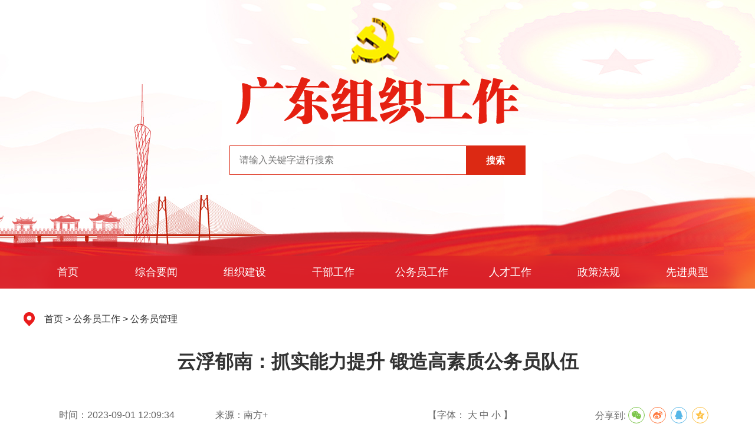

--- FILE ---
content_type: text/html; charset=utf-8
request_url: https://www.gdzz.gov.cn/gwygz/gwygl/content/post_19442.html
body_size: 7307
content:
<!DOCTYPE html>
<html lang="zh-cn">
<head>
    <meta charset="UTF-8">  
<meta http-equiv="X-UA-Compatible" content="IE=edge,chrome=1">
<meta name="renderer" content="webkit|ie-comp|ie-stand">
<meta name="format-detection" content="telephone=no">
<meta name="SiteName" content="中共广东省委组织部">
<meta name="SiteDomain" content="www.gdzz.gov.cn">
<meta name="SiteIDCode" content="">
<title>云浮郁南：抓实能力提升 锻造高素质公务员队伍_中共广东省委组织部</title>
<meta name="Keywords" content="" />
<meta name="description" content="" />
<meta name="ColumnName" content="公务员管理">
<meta name="ColumnDescription" content="">
<meta name="ColumnKeywords" content="公务员管理">
<meta name="ColumnType" content="">
<meta name="ArticleTitle" content="云浮郁南：抓实能力提升 锻造高素质公务员队伍">
<meta name="PubDate" content="2023-09-01 12:09">
<meta name="ContentSource" content="南方+">
<base target="_blank">
<script>(function(u){if((u.indexOf("iP")>-1||u.indexOf("Android")>-1)&&document.location.href!="https://www.gdzz.gov.cn/gwygz/gwygl/content/mpost_19442.html"){document.location.href="https://www.gdzz.gov.cn/gwygz/gwygl/content/mpost_19442.html"}})(window.navigator.userAgent);</script>
<script>window.NFCMS_SITE_ID=1001;window.NFCMS_PUB_TYPE="post";window.NFCMS_POST_ID="19442";window.NFCMS_CAT_ID="28";</script><script src="//statistics.gd.gov.cn/scripts/s.js?t=1723022783" async></script>
<script src="https://www.gdzz.gov.cn/gb/jquery.js"></script>
<link rel="stylesheet" type="text/css" href="https://www.gdzz.gov.cn/gb/style.css"/>
<link rel="stylesheet" href="//g.alicdn.com/de/prismplayer/2.7.4/skins/default/aliplayer-min.css" />
<script charset="utf-8" type="text/javascript" src="//g.alicdn.com/de/prismplayer/2.7.4/aliplayer-min.js"></script>
<script type="text/javascript" src="/ztglobal/audio.min.js"></script> 
<link rel="stylesheet" href="/ztglobal/audiojs.css" id="layuicss-skinlayercss">
    <link rel="stylesheet" rel="stylesheet" type="text/css" href="css/share.css">
    <link type="text/css" rel="stylesheet" href="css/detail.css">
</head>
<body>
<link type="text/css" rel="stylesheet" href="https://www.gdzz.gov.cn/gb/header.css">
<style>
    .nav2 .dropList .dlItm:nth-of-type(3){
        font-size: 12px;
    }
</style>
<div class="header">
    <div class="headerMain">
        <div class="headerLogo"><img src="https://www.gdzz.gov.cn/gb/logo.png"></div>
        <div class="headerSearch">
            <form action="https://search.gdzz.gov.cn/search/local/1001">
                <input type="text" name="keywords" placeholder="请输入关键字进行搜索">
                <button>搜索</button>
            </form>
        </div>
    </div>
    <div class="headerNav">
        <ul class="nav clearfix">
            <li class="index"><a href="https://www.gdzz.gov.cn/index.html">首页</a></li>
            <li class="7">
                <a href="https://www.gdzz.gov.cn/zgxc/index.html">综合要闻</a>                <ul class="dropList">
                                            <li class="dlItm"><a href="https://www.gdzz.gov.cn/zgxc/zysy/index.html">中央要闻</a></li>
                                            <li class="dlItm"><a href="https://www.gdzz.gov.cn/zgxc/gdyw/index.html">广东新闻</a></li>
                                            <li class="dlItm"><a href="https://www.gdzz.gov.cn/zgxc/gddt/index.html">粤组动态</a></li>
                                    </ul>
            </li>
            <li class="nav100">
                <a href="https://www.gdzz.gov.cn/zzjs/index.html">组织建设</a>                <ul class="dropList">
                                            <li class="dlItm"><a href="https://www.gdzz.gov.cn/zzjs/jcdjc/index.html">基层党建</a></li>
                                            <li class="dlItm"><a href="https://www.gdzz.gov.cn/zzjs/dyjyc/index.html">党员教育</a></li>
                                                                <li class="dlItm"><a href="https://www.gdzz.gov.cn/zzjs/dwwdc/index.html">党务问答</a></li>
                                    </ul>
            </li>
            <li class="nav4">
                <a href="https://www.gdzz.gov.cn/gbgz/index.html">干部工作</a>                <ul class="dropList">
                                            <li class="dlItm"><a href="https://www.gdzz.gov.cn/gbgz/gbjypx/index.html">干部教育培训</a></li>
                                            <li class="dlItm"><a href="https://www.gdzz.gov.cn/gbgz/gbgljd/index.html">干部管理监督</a></li>
                                            <li class="dlItm"><a href="https://www.gdzz.gov.cn/gbgz/sydwrsgl/index.html">事业单位人事管理</a></li>
                                    </ul>
            </li>
            <li class="nav3">
                <a href="https://www.gdzz.gov.cn/gwygz/index.html">公务员工作</a>                <ul class="dropList">
                                            <li class="dlItm"><a href="https://www.gdzz.gov.cn/gwygz/gwygl/index.html">公务员管理</a></li>
                                            <li class="dlItm"><a href="https://www.gdzz.gov.cn/gwygz/lypytzgg/index.html">公务员录用</a></li>
                                    </ul>
            </li>
            <li class="nav2">
                <a href="https://www.gdzz.gov.cn/rcgz/index.html">人才工作</a>                <ul class="dropList">
                                            <li class="dlItm"><a href="https://www.gdzz.gov.cn/rcgz/gzdt/index.html">工作动态</a></li>
                                            <li class="dlItm"><a href="https://www.gdzz.gov.cn/rcgz/cxsj/index.html">创新实践</a></li>
                                            <li class="dlItm"><a href="https://www.gdzz.gov.cn/ftsp/index.html">“粤智汇”专家人才微访谈</a></li>
                                            <li class="dlItm"><a href="https://www.gdzz.gov.cn/czylcfz/index.html">才智涌流促发展</a></li>
                                    </ul>
            </li>
            <li class="nav125">
                <a href="https://www.gdzz.gov.cn/zhywc/zcfgkc/index.html">政策法规</a>            </li>
            <li class="nav140">
                <a href="https://www.gdzz.gov.cn/xjdx/index.html">先进典型</a>            </li>
        </ul>
    </div>
    
</div>
<script>
    $(".nav > li").hover(function(){
        $(this).find(".dropList").show()
    },function(){
        $(".dropList").hide();
    })
</script>
<div class="main">
    <div class="pos">
        <a href="https://www.gdzz.gov.cn/">首页</a>&nbsp;&gt;&nbsp;<a href="https://www.gdzz.gov.cn/gwygz">公务员工作</a>&nbsp;&gt;&nbsp;<a href="https://www.gdzz.gov.cn/gwygz/gwygl">公务员管理</a>
    </div>
    <div class="dCon">
        <div class="dTil">
            <h1>云浮郁南：抓实能力提升 锻造高素质公务员队伍</h1>
            <h3></h3>
            <h3></h3>
        </div>
        <div class="info clearfix">
            <div class="left">
                <span class="date">时间：2023-09-01 12:09:34</span>
                <span class="ly">来源：南方+</span>
            </div>
            <div class="right clearfix">
                <div class="zt left">【字体： <span id="L">大</span>    <span id="M">中</span>    <span id="S">小</span> 】</div>
                <div class="share right">分享到:<div class="shareIcon" id="share-1" data-sites="wechat ,weibo, qq, qzone"></div></div>
            </div>
        </div>
        <div class="zw">
            <p indenttext="　　" noextractcontent="true" style="text-align: justify;">　　近日，云浮市郁南县委组织部举办新录用公务员导师培训班，来自各镇、县直各单位120余名导师参训，并交流分享体会。这也是近年来郁南多措并举提升公务员能力，着力建设高素质专业化公务员队伍的缩影。郁南县聚焦“争先进位、跨越发展”所需，深入落实《云浮市提升基层公务员队伍能力十条措施》，从抓实政治建设、教育培训、实践锻炼、考核激励等方面加强和改进公务员工作，着力激活跨越发展的“关键变量”，撬动高质量发展的“强劲增量”。</p><p indenttext="　　" noextractcontent="true" style="text-align: justify;"><strong>　　抓深政治建设重铸魂，提升政治素质能力</strong></p><p indenttext="　　" noextractcontent="true" style="text-align: justify;">　　突出政治建设、思想教育首要任务，锻造公务员的政治能力与政治品格。一是突出思想淬炼，深化政治学习。把学习贯彻习近平新时代中国特色社会主义思想和党的二十大精神纳入各类各级公务员培训班次的首课、主课、必修课，举办任职班、中青班等主体班次共28期培训2100余人次，注重在培训中加强党性教育，组织公务员到龙岗“三罗革命第一村”、庚戌中学旧址等红色教育基地开展“沉浸式”教学，锤炼党性作风。二是建立“党支部+政治学习小组”模式，锤炼政治能力。在各单位中层正职及以下公务员中建立政治学习小组，指导全县86个单位编建244个政治学习小组，全覆盖开展政治研修。把党的创新理论、习近平总书记最新重要讲话重要指示精神和有关重要会议、文件精神等作为学习内容，党支部“三会一课”规范落实“第一议题”“第一堂课”制度，以“五学联动”（支部领学、领导带学、小组研学、干部自学、岗位践学）为方法抓实政治学习小组学习。三是强化政治历练，锻造政治品格。坚持把忠诚拥护“两个确立”作为第一位政治要求，健全落实“两个维护”十项制度机制，严格落实意识形态工作责任制，推动“第一议题”、理论学习中心组等制度常态化。始终把政治标准放在首位，建立干部监督管理负面清单制度，加强调研了解和综合分析研判，对政治上不合格的“一票否决”。不断加大党章党规党纪教育力度，严明党的政治纪律和政治规矩，锲而不舍落实中央八项规定及其实施细则精神，砥砺清正廉洁的政治本色。</p><p indenttext="　　" noextractcontent="true" style="text-align: justify;"><strong>　　抓细教育培训强基础，提升适岗履职能力</strong></p><p indenttext="　　" noextractcontent="true" style="text-align: justify;">　　坚持把教育培训作为公务员队伍建设的先导性、基础性工程，推动公务员在学中干、干中学。一是选准切口拼业务，为干而学。统筹考虑事业需要、组织要求和个人需求，选准提升业务水平的突破口，确定了乡村振兴、基层治理、镇域经济、双招双引、绿美生态等10个重点班次，做到干什么学什么、缺什么补什么。分类分级分批推动基层公务员进党校集训全覆盖，县委组织部集中开展培训，各镇结合本地实际针对性培训，县直单位年内至少开展2次以上专业能力培训，重点抓好新录用公务员初任培训，公务员所在机关开展好入职培训。二是导师帮带助成长，边干边学。聚焦“谁来帮、怎么帮、帮得好”，建立帮带机制，严格遴选119名专业扎实、经验丰富、责任心强的业务骨干担任新录用公务员导师，以“传帮带”增才提能。拓展帮带途径，重点开展思想政治、业务指导、工作作风、一线历练、项目实战、调查研究等6个方面的帮带，帮助帮带对象“知其责、守其岗、尽其力”。保障帮带效果，建立双向考评激励机制，确保教有动力，学有所成。三是专业培训拓视野，学干融合。围绕“百千万工程”、营商环境、科技创新等专业领域，邀请专家学者、领导干部上讲台辅导授课30多场次，先后选派24名乡镇党政正职到珠三角地市跟班学习大湾区先进理念，探索建立有相关专业背景但学非所用公务员“回归”有关职能部门专业岗位机制，推动35名年轻公务员上挂外派、轮岗交流锻炼，搭建岗位业务能力比拼舞台，组织参加全国、全省评先评优，2022年以来17名公务员获得厅局级以上荣誉表彰，安排获得者交流分享经验体会，营造比学赶超的良好氛围。</p><p indenttext="　　" noextractcontent="true" style="text-align: justify;"><strong>　　抓好实践实战彰使命，提升攻坚克难能力</strong></p><p indenttext="　　" noextractcontent="true" style="text-align: justify;">　　把一线实践作为培养锻炼公务员的主战场，让干部在打硬仗、扛重活、攻难关中增长才干。一是调研开路察实情。组织公务员开展全员调研，明确主题，对照党中央明确的12个方面调研重点，精心确定“两地”创建、“三城联创”、基层党建等56个“小切口”调研课题。找准问题，引导公务员深入村（社区）、企业车间、项目现场、田间地头等“解剖麻雀”，揣着问题来，带着思考走，赢得百姓赞。破解难题，综合分析研究提出破解难题的真招实策，已形成69篇调研报告，“分类提升党群服务中心功能的路径研究”被《云浮党建研究通讯》首刊刊登。二是服务群众展初心。强化宗旨意识，积极推行“1230”工作法联系服务群众，深入开展“干部夜访走亲”“志愿服务周”活动，深化党建引领“多网合一”“三联系”“双报到”等机制优势，完善“我为群众办实事”长效机制，组织2000多名公务员进网入格走访群众1.3万多户、收集民情民意900余条、办好民生微实事1700余件。三是攻坚克难促发展。出台《郁南县组建攻坚克难志愿服务队伍工作方案》，采取组织点名、各单位推荐和个人自荐相结合形式，已有226名优秀公务员纳入全县重大项目、重点工作攻坚克难志愿服务队。建立“派出单位、用人单位、组织人事部门”跨部门管理监督机制，采取个别谈话、座谈交流、实地查看等方式及时跟踪掌握队员表现情况。开展“高质量发展 党员先锋行”主题活动，推行“初心团队+好人队伍”“1+5+N”工作模式，推动郁南循环热力发电项目顺利公示、平稳推进，公务员在一线攻坚中积累实干实战经验，提高斗争本领。</p><p indenttext="　　" noextractcontent="true" style="text-align: justify;"><strong>　　抓严考核激励扛职责，提升贯彻执行能力</strong></p><p indenttext="　　" noextractcontent="true" style="text-align: justify;">　　健全考核评价、正向激励、关心关爱等激励机制，推动公务员实绩争先、实干竞跑。一是以考准考实促进作风转变。健全平时考核、年度考核和绩效考核“三位一体”的综合考核评价体系，平时考核设置“共性+个性+弹性”指标体系并与年度考核高度关联，对绩效考核获得一、二、三等奖的单位差别化核定年度考核“优秀”总量比例为30%、25%、20%。加强考核调研分析研判，采取一线考察、蹲点调研、述职评议、选人用人考察等方式，对公务员的政治品行、现实表现、能力作风等开展考察印证、比选择优。发现有能力短板的，及时培训提能；有苗头反映的，进行谈话提醒；有严重问题的，作出组织处理。推动公务员作风明显好转。二是以重形重效推动各展所长。紧扣实施“百千万工程”“三大抓手”“三大会战”等县委、县政府中心工作优化考核内容，以“五拼五比晒五榜”竞赛赛出精气神，持续开展乡村振兴实绩考核，对推进桂圩矿区、循环热力发电项目建设专项考核，并把打造“一园三区一带”、绿美郁南生态建设等重点任务列入考核内容。发挥考核“指挥棒”作用，抓好定期通报、预警提醒、督导整改，综合考核公务员在推进落实重点工作中发挥的作用以及争先进位等方面取得的实际成效，推动公务员干有抓手、做有方向、奔有目标。三是以真奖真用激励担当作为。坚决兑现考核结果，制定《郁南县机关事业单位及时奖励实施细则（试行）》，对工作中取得显著成绩、年度考核评定为“优秀”等次的公务员给予嘉奖记功、每人奖励1500元。将评先评优向重点项目工作专班倾斜，补发每月400元乡镇工作补贴，激励公务员扛重活、打硬仗。对综合考核实绩明显、敢于担当、作用突出的公务员优先提拔重用和晋升职级，今年以来累计提拔科级干部67人、晋升职级112人。加强组织关心关爱，推动落实应休未休年休假报酬，逐步落实乡镇公务员待遇高于县直机关同职级人员20%。极大激发了广大公务员攻坚克难、干事创业热情。</p>
            <div class="fj">
                            </div>
        </div>
                                <div class="zwBottom">
            <span class="print" onclick="window.print();">【 打印本页 】</span>
            <span class="close" onclick="window.close();">【 关闭窗口 】</span>
        </div>
    </div>
</div>    
<link type="text/css" rel="stylesheet" href="https://www.gdzz.gov.cn/gb/footer.css">
<div class="footer">
    <div class="innerCon">
        <a target="_blank" href="http://bszs.conac.cn/sitename?method=show&id=541959AD899A1014E053022819AC52D9"><img src="https://www.gdzz.gov.cn/public/red.png"></a>
        <h5>主办单位：中共广东省委组织部</h5>
        <p>合作单位：南方新闻网</p>
        <p>粤ICP备05073568号</p>
    </div>
</div>
<script src="js/share.js"></script>
<script>
    $('#share-1').share();
    $('.icon-wechat').attr("target","_self");
</script>
<script>
    $("#L").on("click",function(){
        $(".zw").css("cssText","font-size:26px!important;line-height:48px!important");
    });
    $("#M").on("click",function(){
        $(".zw").css("cssText","font-size:18px!important;line-height:32px!important");
    });
    $("#S").on("click",function(){
        $(".zw").css("cssText","font-size:14px!important;line-height:22px!important");
    });
</script>
<!-- 导航高亮 -->
<script>
    var navID = "28"?"28":1;  
    $(".header .nav" + window.navID).addClass("active");
    $(function (){
        $(".header .nav>li").removeClass("active");
        $(".nav" + window.navID).addClass("active");
    });
</script>
</body>
</html>

--- FILE ---
content_type: text/css
request_url: https://www.gdzz.gov.cn/gwygz/gwygl/content/css/detail.css
body_size: 714
content:
.main{
    margin: 20px auto;
    overflow: hidden;
}

.dCon{
    width: 1130px;
    margin: 40px auto 0;
}

.dTil{
    width: 100%;
    text-align: center;
}

.dTil h1{
    font-size: 32px;
    font-weight: bold;
    color: #333333;
    margin-bottom: 30px;
    line-height: 40px;
}

.dTil h3{
    font-size: 24px;
    color: #333333;
    margin-bottom: 40px;
    line-height: 32px;
    font-weight: normal;
}

.info{
    width: 100%;
    font-size: 16px;
    color: #666666;
    line-height: 62px;
    border-bottom: dashed 1px #e91b1b;
}

.info .date{
    margin-left: 25px;
}

.info .ly{
    margin-left: 65px;
}

.info .zt{
    margin-right: 140px;
}

.zt span{
    cursor: pointer;
}

.info .share .shareIcon{
    display: inline-block;
}

.zw{
    width: 100%;
    font-size: 20px;
    color: #333333;
    line-height: 36px;
    padding-bottom: 20px;
    border-bottom: dashed 1px #e91b1b;
}

.zw a{
    color: #333333;
}

.zw img{
    display: block;
    margin: 10px auto;
    max-width:100%;
}

.zw p{
    margin:30px;
}
.prism-player.video.nfw-cms-video{
    width: 1000px !important;
    height: 600px !important; 
    margin: 0 auto !important; 
}
.xggj{
    width: 100%;
    margin-top: 55px;
    font-size: 24px;
    color: #e91b1b;
}

.xggj p{
    padding-left: 18px;
}

.xgList{
    width: 100%;
    margin: 10px auto;
    padding: 0 18px 30px;
    list-style: none;
    overflow: hidden;
    border-bottom: 1px dashed #e91b1b;
}

.xgList li{
    width: 100%;
    height: 48px;
    line-height: 48px;
    padding-left: 18px;
    background: url("../images/dot.jpg") no-repeat left center;
}


.xgList li .vTil{
    width: 90%;
    font-size: 20px;
    color: #333333;
    overflow: hidden;
    white-space: nowrap;
    text-overflow: ellipsis;
    float: left;
}

.xgList li .vTil a{
    color: #333333;
}

.xgList .time{
    font-size: 18px;
    color: #999999;
    float: right;
}

.zwBottom{
    margin-top: 36px;
    text-align: right;
}

.fj{
    width: 100%;
    padding: 0 18px;
    margin: 20px auto;
}

.print{
    font-size: 16px;
    color: #666666;
    margin-right: 12px;
    cursor: pointer;
}

.close{
    font-size: 16px;
    color: #666666;
    cursor: pointer;
}

--- FILE ---
content_type: text/css
request_url: https://www.gdzz.gov.cn/gb/header.css
body_size: 663
content:
* {
    padding: 0;
    margin: 0;
    border: none;
}

.header .headerMain{
    width: 100%;
    height: 434px;
    background: url("https://www.gdzz.gov.cn/gb/header_bg.jpg") top center no-repeat;
}

.header .headerLogo {
    margin: 0 auto;
    text-align: center;
    padding-top: 30px;
}

.header .headerSearch {
    position: relative;
    width: 500px;
    height: 48px;
    border: 1px solid #DC2913;
    margin: 36px auto 0;
    background-color: rgba(255,255,255,0.7);
    overflow: hidden;
}

.header .headerSearch input {
    width: 350px;
    height: 48px;
    line-height: 48px;
    background: none;
    text-indent: 1em;
    font-size: 16px;
    border: none;
    outline: none;
}

.header .headerSearch button{
    border: none;
    outline: none;
    width: 100px;
    background: #DC2913;
    float: right;
    cursor: pointer;
    line-height: 40px;
    font-weight: bold;
    font-size: 16px;
    color: #ffffff;
    text-align: center;
    display: inline-block;
    height: 50px;
}

.header .headerNav{
    background: url("https://www.gdzz.gov.cn/gb/bg_nav.png") top center no-repeat;
    height: 56px;
    line-height: 56px;
}

.header .nav {
    width: 1200px;
    margin: 0 auto;
    color: #fff;
}

.header .nav > li {
    float: left;
    text-align: center;
    font-size: 18px;
    box-sizing: border-box;
    width: 150px;
    position: relative;
}

.header .nav > li a {
    display: block;
}

.header .nav > li > a:hover, .nav li.active > a{
    color: #fff;
    background: url("https://www.gdzz.gov.cn/gb/nav_active.png");
}

.header .nav .dropList{
	display:none;
    position: absolute;
    top: 56px;
    z-index: 100;
}

.header .nav .dropList .dlItm{
	width: 150px;
    height: 55px;
    line-height: 55px;
    font-size: 16px;
    text-align: center;
    color: #ffffff;
    background-color: #dc2913;
    float: left;
    overflow: hidden;
}

.header .nav .dropList .dlItm:hover{
	background-color:#a40000;
}


--- FILE ---
content_type: text/css
request_url: https://www.gdzz.gov.cn/gb/footer.css
body_size: 400
content:
* {
    padding: 0;
    margin: 0;
    border: none;
}

.footer{
    width: 100%;
    background-color: #eee;
    overflow: hidden;
}

.footer .innerCon{
    width: 1200px;
    margin: 29px auto;
    line-height: initial;
    text-align: center;
}

.footer h5{
    font-size: 18px;
    color: #333333;
    line-height: 50px;
}

.footer p{
    font-size: 18px;
    color: #333333;
    line-height: 28px;
}

.floatPanel{
    z-index:100;
    position: fixed;
    top: 420px;
    right: 0;
}

.floatPanel .icon1{
    width:52px;
    height:52px;
    background:url("https://www.gdzz.gov.cn/public/wx1.png");
    cursor:pointer;
}

.floatPanel .icon1:hover{
    background:url("https://www.gdzz.gov.cn/public/wx.png");
} 

.floatPanel .wxewm {
    position: absolute;
    top: -10px;
    right: 54px;
    background:#ffffff;
}

.floatPanel .wxewm img{
    display:block;
}
